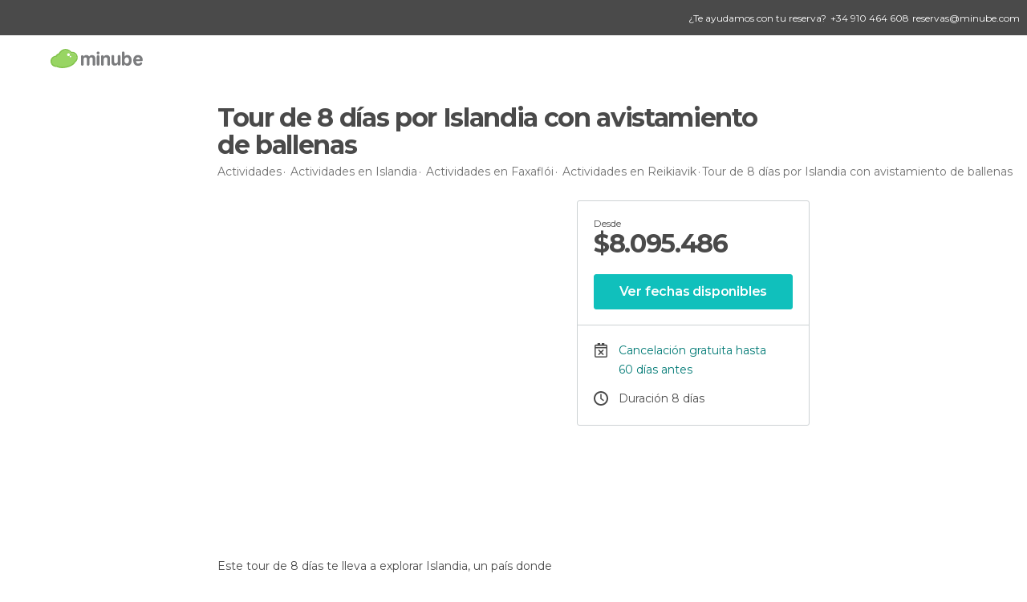

--- FILE ---
content_type: text/html; charset=UTF-8
request_url: https://www.minube.com.co/actividades/tour-de-8-dias-por-islandia-con-avistamiento-de-ballenas-reykjavik-iceland-t89628
body_size: 13745
content:

 
 <!DOCTYPE html><!--[if lt IE 7]> <html class="no-js lt-ie9 lt-ie8 lt-ie7" lang="es-CO"> <![endif]--><!--[if IE 7]> <html class="no-js lt-ie9 lt-ie8" lang="es-CO"> <![endif]--><!--[if IE 8]> <html class="no-js lt-ie9" lang="es-CO"> <![endif]--><!--[if gt IE 8]><!--><html class="no-js" lang="es-CO"> <!--<![endif]--><head>
 
 
 
 
 
 
 
 
 <meta charset="UTF-8"/><meta http-equiv="Content-Type" content="text/html; charset=UTF-8"/><meta http-equiv="X-UA-COMPATIBLE" content="IE=edge"/><meta name="viewport" content="width=device-width, minimum-scale=1.0, initial-scale=1.0"><title>Tour de 8 días por Islandia con avistamiento de ballenas en Reikiavik</title><meta name="description" content="Este tour de 8 días te lleva a explorar Islandia, un país donde la naturaleza habla en sus formas más puras y espectaculares. Desde el icónico Círculo de Oro hasta el sorprendente lago Myvatn, prepárate para una aventura que incluye la magnífica observación de ballenas en Akureyri. Vive una experiencia inolvida"/><link rel="canonical" href="https://www.minube.com.co/actividades/tour-de-8-dias-por-islandia-con-avistamiento-de-ballenas-reykjavik-iceland-t89628"/><meta name="robots" content="index,follow"/><link rel="apple-touch-icon" sizes="180x180" href="https://contentdelivery.mnstatic.com/1/favicon/apple-touch-icon.png"><link rel="icon" type="image/png" sizes="32x32" href="https://contentdelivery.mnstatic.com/1/favicon/favicon-32x32.png"><link rel="icon" type="image/png" sizes="16x16" href="https://contentdelivery.mnstatic.com/1/favicon/favicon-16x16.png"><link rel="shortcut icon" href="https://contentdelivery.mnstatic.com/1/favicon/favicon.ico"><link rel="manifest" href="/manifest.json"/><meta name="apple-mobile-web-app-title" content="minube" /><meta name="application-name" content="minube" /><meta name="msapplication-config" content="https://contentdelivery.mnstatic.com/1/favicon/browserconfig.xml" /><meta name="theme-color" content="#007A75"/><meta property="og:title" content="Tour de 8 días por Islandia con avistamiento de ballenas"/><meta property="og:description" content="Este tour de 8 días te lleva a explorar Islandia, un país donde la naturaleza habla en sus formas más puras y espectaculares. Desde el icónico Círculo de Oro hasta el sorprendente lago Myvatn, prepárate para una aventura que incluye la magnífica observación de ballenas en Akureyri. Vive una experiencia inolvidable que captura la esencia de la llamada Tierra de Hielo y Fuego, prometiendo encender tu pasión por la belleza natural."/><meta property="og:image" content="https://tips.mnstatic.com/wp-content/uploads/2022/10/6e14d5a0eeb8a2a17028095e1b7178d1.jpg?quality=60"/><meta property="og:site_name" content="Minube"/><meta property="og:type" content="website"/><meta name="twitter:card" content="summary"/><meta name="twitter:title" content="Tour de 8 días por Islandia con avistamiento de ballenas"/><meta name="twitter:description" content="Este tour de 8 días te lleva a explorar Islandia, un país donde la naturaleza habla en sus formas más puras y espectaculares. Desde el icónico Círculo de Oro hasta el sorprendente lago Myvatn, prepárate para una aventura que incluye la magnífica observación de ballenas en Akureyri. Vive una experiencia inolvidable que captura la esencia de la llamada Tierra de Hielo y Fuego, prometiendo encender tu pasión por la belleza natural."/><meta name="twitter:image:src" content="https://tips.mnstatic.com/wp-content/uploads/2022/10/6e14d5a0eeb8a2a17028095e1b7178d1.jpg?quality=60"/><meta name="twitter:site" content="@minube"/><meta name="twitter:domain" value="minube.com" /><meta property="al:ios:app_name" content="minube"><meta property="al:ios:app_store_id" content="440277010"><meta property="twitter:app:id:ipad" name="twitter:app:id:ipad" content="440277010"><meta property="twitter:app:id:iphone" name="twitter:app:id:iphone" content="440277010"><link rel="prefetch" href="https://www.minube.com/assets/css/min/production/src/layouts/users/login.css">
<link rel='preload' as='style' href='https://fonts.minube.com/avenir.css' onload='this.rel="stylesheet"'><link rel="stylesheet" type="text/css" href="https://fonts.minube.com/avenir.css" />
<link rel='preload' as='style' href='https://fonts.googleapis.com/css?family=Montserrat:400,600,700|Open+Sans:400,600,700&subset=latin-ext,latin-ext' onload='this.rel="stylesheet"'><link rel="stylesheet" type="text/css" href="https://fonts.googleapis.com/css?family=Montserrat:400,600,700|Open+Sans:400,600,700&amp;subset=latin-ext,latin-ext" />
<link rel='preload' as='style' href='https://assetscdn.mnstatic.com/css/zzjs-a9ff3631b0e61469b1e34e92f1430882.css'><link rel="stylesheet" type="text/css" href="https://assetscdn.mnstatic.com/css/zzjs-a9ff3631b0e61469b1e34e92f1430882.css" />



 
 
 </head><body>
 
 

 
 
 <header>
 
<div class="actionBar">
 
<div class="help"><div class="contentHelp"><div class="contentInfo"><div class="info"><p>¿Te ayudamos con tu reserva?</p></div><div class="phone" onclick="Minube.services.Help.track('tel')"><div class="icon"></div><p><span>
 +34 910 464 608
 </span></p></div><div class="email"><p><a href="javascript:Minube.services.Help.track('mailto');">
 reservas@minube.com
 </a></p></div></div></div></div>
 
<div class="main ">
 
<div class="back goBackURLDynamic"><div class="icon "></div></div>
 
<div class="logo">
 
 <a class="brand icon_base icon__color_logo
"
 title="Minube"
 href="https://www.minube.com.co/"
 ></a></div><div class="widgets">
 
 

<div class="profile_default"><div class="avatarContainer" onclick="Minube.libs.EventEmitter.publish(['EETooltipAgencies', 'EEHandleTooltipAgencies'])"><div class="avatar icon_base icon__user_avatar_default"></div><span class="arrow"></span></div></div></div></div></div>
 
 
 </header>
 
 <div class="fullWidth
 large "
 ><div>
 
 <div id="mnNavigate" class="mnNavigate noLocation only-mobile "><div class="mnNavigate__sectionsAction only-mobile"><div class="mnNavigate__section access"><span class="mnNavigate__sectionLink access" id="access_mobile_user" onclick="Minube.services.ProfileUI.openModalLogin(null, true)">Entrar</span></div><div class="section_profile"><div class="mnNavigate__section" onclick="Minube.services.UserSection.goTo('/', 'my_profile')"><span class="mnNavigate__sectionLink">Mi perfil</span></div><div class="mnNavigate__section edit" onclick="Minube.services.UserSection.goTo('/editar/', 'edit')"><span class="mnNavigate__sectionLink">Editar mi perfil</span></div><div class="mnNavigate__section" onclick="Minube.services.Registration.logout()"><span class="mnNavigate__sectionLink">Cerrar sesión</span></div><div class="mnNavigate__section"><span class="mnNavigate__sectionLink line"/></div></div><div class="mnNavigate__section share"><span class="mnNavigate__sectionLink share" onclick="Minube.services.HeaderUI.handlerShare()">Compartir</span></div><div class="mnNavigate__section"><span class="mnNavigate__sectionLink addExperience" onclick="Minube.services.HeaderUI.headerOpenPoiUpload() ">Añadir experiencia</span></div><div class="mnNavigate__section sep"><span class="mnNavigate__sectionLink line"/></div></div><div id="mnNavigate__sectionsBlock" class="mnNavigate__sectionsBlock"><nav role="navigation" class="mnNavigate__navigation"><ul id="mnNavigate__categoriesBlock" class="mnNavigate__categoriesBlock mnNavigate__tabContent active" data-section="categories">
 
 
 
<li class="mnNavigate__section all noCounter"><div class="mnNavigate__icon icon_base icon__all"></div><a class="mnNavigate__sectionLink" href="https://www.minube.com.co/destinos" title="Destinos turísticos cerca de mí"> Turismo </a>
 
 </li>
 
 
<li class="mnNavigate__section sleep noCounter"><div class="mnNavigate__icon icon_base icon__sleep"></div><a class="mnNavigate__sectionLink" href="https://www.minube.com.co/donde_dormir" title="Dónde dormir cerca de mí"> Hoteles </a>
 
 </li>
 
 
<li class="mnNavigate__section tosee noCounter"><div class="mnNavigate__icon icon_base icon__tosee"></div><a class="mnNavigate__sectionLink" href="https://www.minube.com.co/que_ver" title="Qué visitar cerca de mí"> Qué ver </a>
 
 </li>
 
 
<li class="mnNavigate__section eat noCounter"><div class="mnNavigate__icon icon_base icon__eat"></div><a class="mnNavigate__sectionLink" href="https://www.minube.com.co/restaurantes" title="Dónde comer cerca de mí"> Restaurantes </a>
 
 </li>
 
 
<li class="mnNavigate__section gallery noCounter"><div class="mnNavigate__icon icon_base icon__gallery"></div><a class="mnNavigate__sectionLink" href="https://www.minube.com.co/fotos" title="Fotos"> Fotos </a>
 
 </li>
 
 
<li class="mnNavigate__section guides noCounter"><div class="mnNavigate__icon icon_base icon__guides"></div><a class="mnNavigate__sectionLink" href="https://www.minube.com.co/guias" title="Guías"> Guías </a>
 
 </li>
 
 
 
 </ul></nav></div><div class="buttonPublish">
 
<div class="buttonMain outline normal withIcon default"
 style=""
 onclick="Minube.services.HeaderUI.headerOpenPoiUpload() "
 ><div class="display_table"><div class="display_table_cell"><span class="icon icon_base ic_post_darkgray"></span><span class="text" style="">Publicar</span></div></div></div></div></div>
 
 
 
 
 </div><div class="content">
 
<div class="mainHeaderContainer "><div class="container headerContainer" itemscope itemtype="http://schema.org/Place"><div id="mainHeader"><div class="mainHeaderPlacer">
 
<h1 itemprop="name" class="smaller">Tour de 8 días por Islandia con avistamiento de ballenas</h1></div><div class="mainHeaderPlacerBck"></div><div class="mainHeaderExtra display-table "><div class="breadcrumbPlacer display-table-cell">
 
<div class="breadcrumb-box" itemscope itemtype="http://schema.org/BreadcrumbList"><ul><li itemprop="itemListElement" itemscope itemtype="http://schema.org/ListItem" ><a title="Actividades" href="https://www.minube.com.co/actividades"><b itemprop="name">Actividades</b></a><meta itemprop="position" content="1" /><meta itemprop="item" content="https://www.minube.com.co/actividades" /></li>
  <li itemprop="itemListElement" itemscope itemtype="http://schema.org/ListItem" ><a title="Los mejores planes en Islandia" href="https://www.minube.com.co/actividades/islandia-p100"><b itemprop="name">Actividades en Islandia</b></a><meta itemprop="position" content="2" /><meta itemprop="item" content="https://www.minube.com.co/actividades/islandia-p100" /></li>
  <li itemprop="itemListElement" itemscope itemtype="http://schema.org/ListItem" ><a title="Los mejores planes en Faxaflói" href="https://www.minube.com.co/actividades/faxafloi-z6481"><b itemprop="name">Actividades en Faxaflói</b></a><meta itemprop="position" content="3" /><meta itemprop="item" content="https://www.minube.com.co/actividades/faxafloi-z6481" /></li>
  <li itemprop="itemListElement" itemscope itemtype="http://schema.org/ListItem" ><a title="Los mejores planes en Reikiavik" href="https://www.minube.com.co/actividades/reykjavik-iceland-c1820"><b itemprop="name">Actividades en Reikiavik</b></a><meta itemprop="position" content="4" /><meta itemprop="item" content="https://www.minube.com.co/actividades/reykjavik-iceland-c1820" /></li><li class="last" ><span>Tour de 8 días por Islandia con avistamiento de ballenas</span></li></ul></div></div></div></div></div></div><div id="subheader"><div class="container">
 

<div class="basicViewer subHeaderActivity"><div class="placer"><div class="image firstImage" data-src="https://tips.mnstatic.com/wp-content/uploads/2022/10/6e14d5a0eeb8a2a17028095e1b7178d1.jpg?quality=75&amp;format=png&amp;fit=crop&amp;width=620&amp;height=400&amp;aspect_ratio=620%3A400"></div><div class="caption"><div class="avatar" data-src=""></div><label></label></div></div><div class="bulletsContainer"></div></div>
  
<div class="infoModule infoModuleActivity">
 
 
 <div class="infoModuleActivity"><div class="modules-info modules-auto"><div class="modules-info-price ">
 
<div class="infoTransaction"><div class="left"><div class="price"><span class="since">desde</span><div class="totalPrice"><small>$</small>8.095.486<small></small></div></div></div><div class="border"></div></div>
 
<div class="buttonMain buttonTransaction flat normal primary"
 style=""
 ><div class="display_table"><div class="display_table_cell"><span class="text" style="">Ver fechas disponibles</span></div></div></div></div>
 
 <div class="info-item availability not-touch" ><div class="display-table"><div class="display-table-cell"><div class="data" title=""></div></div></div></div>
 
 <div class="info-item cancellation" ><div class="display-table"><div class="display-table-cell"><div class="data" title="">Cancelación gratuita hasta 60 días
 antes</div></div></div></div>
 
 <div class="info-item clock" ><div class="display-table"><div class="display-table-cell"><div class="data" title=" 8 días
">Duración 8 días
</div></div></div></div></div></div>
 
 
 
 
 
 
</div>
 
 </div></div><div class="subheader_container"> </div>
 
<div class="backgroundContainer "><div class="container">
 
<div class="seoModule blockSidebar "><div class="contentSeoModule">
 
 <div class="text fullText">
 Este tour de 8 días te lleva a explorar Islandia, un país donde la naturaleza habla en sus formas más puras y espectaculares. Desde el icónico Círculo de Oro hasta el sorprendente lago Myvatn, prepárate para una aventura que incluye la magnífica observación de ballenas en Akureyri. Vive una experiencia inolvidable que captura la esencia de la llamada Tierra de Hielo y Fuego, prometiendo encender tu pasión por la belleza natural.
 </div>
 
 </div></div></div></div>
 
 <div class="backgroundContainer sections"><div class="container"><div class="contentDelimiter">
 
 
 <div class="activitySection">
 
<h2 class="subtitle left">Lo más “chévere”</h2><label class="iconTxt red heart_large"></label>
 
<ul class="listCk"><li>Recorrido de 8 días por los lugares más emblemáticos de Islandia</li><li>Avistamiento de ballenas en Akureyri y visita al lago Myvatn</li><li>Guía acompañante en español e italiano</li></ul></div>
 
 </div></div></div>
 
<div class="backgroundContainer infinite"><div class="container">
 
<div class="seoModule blockSidebar left nopadding"><div class="contentSeoModule">
 
<h2 class="subtitle left nopadding">Qué esperar</h2>
 
 <div class="text ">
 Prepárate para emprender un emocionante viaje a Islandia, una experiencia mágica que se expande durante 8 inolvidables días. Este circuito, con inicio en la encantadora ciudad de Reikiavik, te llevará a explorar algunos de los rincones más espectaculares y sobrecogedores de esta isla de ensueño. Desde el imponente Círculo de Oro, que alberga algunos de los fenómenos naturales más emblemáticos del país, hasta la impresionante península de Snaefellsnes, a menudo descrita como Islandia en miniatura por su diversidad de paisajes.<br/><br/>Inicia tu aventura en Reikiavik, la vibrante capital de Islandia, donde tendrás la oportunidad de sumergirte en la cultura local y admirar su arquitectura única, antes de embarcarte en un circuito de 8 días por Islandia, que te llevará por caminos de increíble belleza natural. Disfruta de las playas de arena negra en Reynisfjara, donde las olas del Atlántico chocan contra dramáticos acantilados de basalto. Sé testigo del sobrecogedor espectáculo que ofrecen los icebergs flotantes en la laguna glaciar de Jökulsárlón, y maravíllate ante la fuerza de la naturaleza al contemplar las cascadas Gullfoss y Godafoss, auténticas maravillas naturales de Islandia.<br/><br/>Uno de los puntos culminantes de tu viaje será, sin duda, el tour en español por Islandia. Hacer este recorrido con un guía en español facilitará una comprensión más profunda de la cultura, la historia y las leyendas que envuelven cada rincón de esta isla mágica. Apreciar Islandia en español desde Reikiavik añade un valor incalculable a la experiencia, permitiendo que tanto los detalles más fascinantes del viaje como las explicaciones más técnicas sobre los fenómenos naturales sean accesibles y enriquecedores.<br/><br/>Otra experiencia que no podrás olvidar será el avistamiento de ballenas en Akureyri, un momento único donde podrás sentir la majestuosidad de estas gigantes del océano en su hábitat natural. Y para asegurar que tu viaje sea tan relajante como emocionante, terminarás con un momento de descanso en los baños naturales del lago Myvatn, donde el agua geotérmica te brindará un relajante respiro después de días llenos de aventura.<br/><br/>Este circuito de 8 días por Islandia desde Reikiavik es, sin duda, la manera perfecta de descubrir la mística y belleza natural de la isla, con la comodidad de hacerlo en español y la garantía de no dejar ningún tesoro sin descubrir. Prepárate para una experiencia que no solo cautivará tus sentidos, sino que te dejará recuerdos imborrables y un profundo aprecio por la inigualable belleza de Islandia.
 <div class="whiteOverlay "></div></div>
 
<div class="linkAction " onclick="Minube.services.Activity.expandSeoText(this);" >
 Leer más
</div>
 
 </div></div></div></div>
 
<div class="backgroundContainer meetingPoint"><div class="container"><div class="contentDelimiter"><div class="group">
 
<h2 class="subtitle left">Punto de salida</h2><div class="text">
 Aeropuerto de Reikiavik
 </div></div>
 
<div class="staticMap"><div class="outsideBlur"></div><div class="blurredCircle"><div class="marker"></div></div><img src="https://maps.googleapis.com/maps/api/staticmap?center=64.129599,-21.940214&zoom=16&size=600x300&key=AIzaSyB5wdjZjednM9S_oVIqT_igJVsTnGR5-1I" class="image"></div></div></div></div>
 
 <div class="activity_sections"></div>
 
 
<div class="reviewsModule hidden"><form id="buttonIconText_form" name="buttonIconText_form" method="post"
 action="/tking/go" target="_blank" class="activityForm"><input type="hidden" name="deeplink"
 id="buttonIconText_form_deeplink" value=""/><input type="hidden" name="deeplink_platform"
 id="buttonIconText_form_deeplink_platform" value=""/><input type="hidden" name="integration_type"
 id="buttonIconText_form_integration_type"
 value=""
 class="integration_type"/><input type="hidden" name="provider"
 id="buttonIconText_form_provider" value="Minube"/><input type="hidden" name="lang" id="booking_hotels_form_lang"
 value="es"/><input type="hidden" name="poi_id" id="buttonIconText_form_poi_id"
 value=""/><input type="hidden" name="activity_id" id="buttonIconText_form_poi_id"
 value="89628"/></form></div><div class="container">
 
 </div><form id="activitiesRelated_form" name="buttonIconText_form" method="post"
 action="/tking/go" target="_blank"><input type="hidden" name="deeplink"
 id="activitiesRelated_form_deeplink" value=""/><input type="hidden" name="integration_type"
 id="activitiesRelated_form_integration_type"
 value="activities_suggested"/><input type="hidden" name="deeplink_platform" id="activitiesRelated_form_deeplink_platform" value=""/><input type="hidden" name="provider"
 id="activitiesRelated_form_provider" value=""/><input type="hidden" name="activity_id" id="activitiesRelated_form_activity_id"
 value=""/><input type="hidden" name="tracking" id="activitiesRelated_form_tracking" value="e30="/></form> <div class="backgroundContainer white activity_ends">
 
 
 
 <div class="river arrows " data-type_form="carousel" data-carousel_id="related_activities" data-type="" data-total_elements="10">
 
<div class="headerRiver centered headerTitle"><div class="titleList "><span><div class="title ">
 Actividades similares a esta
 </div></span></div></div><div class="riverItems">
 
 
 
 
 
 
<div class="baseCard riverCard
 tourCard 
" aria-label="" data-id_tour="89570" onclick="Minube.services.Card.goToCard('https\x3A\x2F\x2Fwww.minube.com.co\x2Factividades\x2Fexcursion\x2Da\x2Dlandmannalaugar\x2Dselfoss\x2Dt89570','activity',{target: '_blank', activity_id : 89570, status : 3, provider_name : 'Minube'}); event.stopPropagation()"
 >
 
  
 <div class="imageCard" data-src='https://images.mnstatic.com/5a/e9/5ae97a76b116990918adc1e1fdee534a.jpg' data-dynamic-source='true' data-dynamic-quality='60' data-dynamic-auto-width-height='1' data-dynamic-fit='crop' data-dynamic-custom-attrs='1' itemprop='image' ></div>
 
 <div class="contentItem "><div class="subtitleItem">
 Excursiones
 </div>
 
 
 <a class="titleItem" href="https://www.minube.com.co/actividades/excursion-a-landmannalaugar-selfoss-t89570" onclick="Minube.services.Card.goToCard('https\x3A\x2F\x2Fwww.minube.com.co\x2Factividades\x2Fexcursion\x2Da\x2Dlandmannalaugar\x2Dselfoss\x2Dt89570','activity',{target: '_blank', activity_id : 89570, status : 3, provider_name : 'Minube'}); event.stopPropagation()"
 title="Excursión a Landmannalaugar" target="_blank"> Excursión a Landmannalaugar
</a>
 
<div class="staticRating">
 
 <div class="starsRatingMeter"><span style="width: 90%"></span></div>
 
<div class="ratingSideText"><div class="ratingTextShown">(60)</div></div></div><div class="priceItem "><label>desde</label><div class="amount" ><small itemprop="priceCurrency">$</small>692.661<small itemprop="priceCurrency"></small></div></div></div></div>

 
 
 
 
 
 
<div class="baseCard riverCard
 tourCard 
" aria-label="" data-id_tour="38655" onclick="Minube.services.Card.goToProvider('activitiesRelated_form',{target: '_blank', activity_id : 38655, status : 4, provider_name : 'GetYourGuide'})"
 >
 
  
 <div class="imageCard" data-src='https://imgs-activities.mnstatic.com/Activities/7d/3d/7d3d57bc2f422198609fd0f8c7d75330069d01eec65c7aa97372a661a58093ca.jpg' data-dynamic-source='true' data-dynamic-quality='60' data-dynamic-auto-width-height='1' data-dynamic-fit='crop' data-dynamic-custom-attrs='1' itemprop='image' ></div>
 
 <div class="contentItem "><div class="subtitleItem"><label class="iconProvider"></label>
 GetYourGuide
 </div>
 
 <label class="titleItem"> Desde Reikiavik: entrada a la Laguna Secreta con traslados
</label>
 
<div class="staticRating">
 
 <div class="starsRatingMeter"><span style="width: 92%"></span></div>
 
<div class="ratingSideText"><div class="ratingTextShown">(166)</div></div></div><div class="priceItem "><label>desde</label><div class="amount" ><small itemprop="priceCurrency">$</small>255.592,25<small itemprop="priceCurrency"></small></div></div></div></div>

 
 
 
 
 
 
<div class="baseCard riverCard
 tourCard 
" aria-label="" data-id_tour="39935" onclick="Minube.services.Card.goToProvider('activitiesRelated_form',{target: '_blank', activity_id : 39935, status : 4, provider_name : 'GetYourGuide'})"
 >
 
  
 <div class="imageCard" data-src='https://imgs-activities.mnstatic.com/Activities/ba/26/ba26b7603422163c33a5326415d31fb3f2dbd972dcbc24d8c1f13ec5fefa9470.jpg' data-dynamic-source='true' data-dynamic-quality='60' data-dynamic-auto-width-height='1' data-dynamic-fit='crop' data-dynamic-custom-attrs='1' itemprop='image' ></div>
 
 <div class="contentItem "><div class="subtitleItem"><label class="iconProvider"></label>
 GetYourGuide
 </div>
 
 <label class="titleItem"> Desde Reikiavik: Círculo Dorado y tour glaciar en motonieve
</label>
 
<div class="staticRating">
 
 <div class="starsRatingMeter"><span style="width: 91.4%"></span></div>
 
<div class="ratingSideText"><div class="ratingTextShown">(152)</div></div></div><div class="priceItem "><label>desde</label><div class="amount" ><small itemprop="priceCurrency">$</small>928.470<small itemprop="priceCurrency"></small></div></div></div></div>

 
 
 
 
 
 
<div class="baseCard riverCard
 tourCard 
" aria-label="" data-id_tour="89597" onclick="Minube.services.Card.goToCard('https\x3A\x2F\x2Fwww.minube.com.co\x2Factividades\x2Ftour\x2Dde\x2Dauroras\x2Dboreales\x2Den\x2Dislandia\x2Dreykjavik\x2Diceland\x2Dt89597','activity',{target: '_blank', activity_id : 89597, status : 3, provider_name : 'Minube'}); event.stopPropagation()"
 >
 
  
 <div class="imageCard" data-src='https://tips.mnstatic.com/wp-content/uploads/2022/10/6e14d5a0eeb8a2a17028095e1b7178d1.jpg' data-dynamic-source='true' data-dynamic-quality='60' data-dynamic-auto-width-height='1' data-dynamic-fit='crop' data-dynamic-custom-attrs='1' itemprop='image' ></div>
 
 <div class="contentItem "><div class="subtitleItem">
 Excursiones
 </div>
 
 
 <a class="titleItem" href="https://www.minube.com.co/actividades/tour-de-auroras-boreales-en-islandia-reykjavik-iceland-t89597" onclick="Minube.services.Card.goToCard('https\x3A\x2F\x2Fwww.minube.com.co\x2Factividades\x2Ftour\x2Dde\x2Dauroras\x2Dboreales\x2Den\x2Dislandia\x2Dreykjavik\x2Diceland\x2Dt89597','activity',{target: '_blank', activity_id : 89597, status : 3, provider_name : 'Minube'}); event.stopPropagation()"
 title="Tour de auroras boreales en Islandia" target="_blank"> Tour de auroras boreales en Islandia
</a>
 
<div class="staticRating">
 
 <div class="starsRatingMeter"><span style="width: 60%"></span></div>
 
<div class="ratingSideText"><div class="ratingTextShown">(30)</div></div></div><div class="priceItem "><label>desde</label><div class="amount" ><small itemprop="priceCurrency">$</small>299.362<small itemprop="priceCurrency"></small></div></div></div></div>

 
 
 
 
 
 
<div class="baseCard riverCard
 tourCard 
" aria-label="" data-id_tour="20340" onclick="Minube.services.Card.goToCard('https\x3A\x2F\x2Fwww.minube.com.co\x2Factividades\x2Fexcursion\x2Da\x2Dlandmannalaugar\x2Ddesde\x2Dreikiavik\x2Dreykjavik\x2Diceland\x2Dt20340','activity',{target: '_blank', activity_id : 20340, status : 3, provider_name : 'Channel1'}); event.stopPropagation()"
 >
 
  
 <div class="imageCard" data-src='https://images.mnstatic.com/d6/0d/d60dd7811067eae5f694b182ed496a58.jpg' data-dynamic-source='true' data-dynamic-quality='60' data-dynamic-auto-width-height='1' data-dynamic-fit='crop' data-dynamic-custom-attrs='1' itemprop='image' ></div>
 
 <div class="contentItem "><div class="subtitleItem">
 
 </div>
 
 
 <a class="titleItem" href="https://www.minube.com.co/actividades/excursion-a-landmannalaugar-desde-reikiavik-reykjavik-iceland-t20340" onclick="Minube.services.Card.goToCard('https\x3A\x2F\x2Fwww.minube.com.co\x2Factividades\x2Fexcursion\x2Da\x2Dlandmannalaugar\x2Ddesde\x2Dreikiavik\x2Dreykjavik\x2Diceland\x2Dt20340','activity',{target: '_blank', activity_id : 20340, status : 3, provider_name : 'Channel1'}); event.stopPropagation()"
 title="Excursión a Landmannalaugar desde Reikiavik" target="_blank"> Excursión a Landmannalaugar desde Reikiavik
</a>
 
<div class="staticRating">
 
 <div class="starsRatingMeter"><span style="width: 90.6%"></span></div>
 
<div class="ratingSideText"><div class="ratingTextShown">(125)</div></div></div><div class="priceItem "><label>desde</label><div class="amount" ><small itemprop="priceCurrency">$</small>779.244,65<small itemprop="priceCurrency"></small></div></div></div></div>

 
 <div class="extraCard riverCard baseCard"><div class="content">
 
<div class="buttonMain btnSeeAll outline normal fab withIcon secondary"
 style=""
 onclick="Minube.services.CarouselRiver.goDetail('');return false; "
 ><div class="display_table"><div class="display_table_cell"><span class="icon icon_base ic_arrow_right_secondary"></span></div></div></div><div class="text"><span>Ver todos</span></div></div></div></div>
 
 
<div class="buttonMain btnSeeAll outline normal secondary"
 style=""
 onclick="Minube.services.CarouselRiver.goDetail('https://www.minube.com.co/actividades/reykjavik-iceland-c1820');return false; "
 ><div class="display_table"><div class="display_table_cell"><span class="text" style="">Ver todos</span></div></div></div></div></div>
 
<div class="toolbar_fixed normal white">
 
<div class="data_text"><div class="subtext">Desde</div><div class="text totalPrice"><small>$</small>8.095.486<small></small></div></div>
 
<div class="buttonMain buttonTransactionFixed flat normal primary"
 style=""
 ><div class="display_table"><div class="display_table_cell"><span class="text" style="">Ver fechas</span></div></div></div></div>
 
 <div class="mobileBottomSpacer"></div>
 
 

 
 

 </div></div><footer>
 
 <div id="notificationAlertMobile" class="notificationAlertMobile hide only-mobile"><div class="notificationItem" onclick="Minube.services.ProfileUI.openModalLogin(null, true)"><span class="advisorText"></span></div></div><div class="profileBlock"><div class="overlayLateralPanelProfile"><div class="overlayLayer"></div><div class="overlayContent"><div class="textOverlayProfile"><div class="titleOverlayProfile overlayTitle"></div><div class="subtitleOverlayProfile overlaySubtitle"></div><div class="contestImages"></div></div><div class="featureList overlayFeatureList"></div></div></div><div class="lateralPanelProfile lateralPanel_animation"><div class="overlayInsideLateralPanel default"></div><div class="closeLateralPanel" onclick="Minube.services.ProfileUI.closeLateralPanel()"><svg viewBox="0 0 12 20"><use xlink:href="#ic_next_profile"/></svg></div><div class="closeLateralPanelMobile" onclick="Minube.services.ProfileUI.closeLateralPanel()"><svg viewBox="0 0 14 14"><use xlink:href="#ic_close_panel_mobile"></use></svg></div><div class="requestedContent"></div></div><div class="confirmationContainer default display_table"><div class="confirmationOverlay"></div><div class="confirmationContent display_table_cell"><div class="contentWhiteForMobile"><div class="confirmationText"></div><div class="confirmationButtons"><div class="buttonNOK"><div class="display_table"><div class="display_table_cell text"></div></div></div><div class="buttonOK"><div class="display_table"><div class="display_table_cell text"></div></div></div></div></div></div></div></div></footer>
 


 
 <script></script><script>var __minubeRegister = { 'regAsap':[], 'regOnReady':[] ,'regOnLoad': [],'regOnPostLoad': [] };
                                __minubeRegister.regOnReady.push({'name':'Activity','mode':'service','callback':function(){
                                    return new ActivityClass({"activityId":"89628","formName":"activityForm","domain":"https:\/\/www.minube.com.co\/","apiUrl":"https:\/\/api.minube.com","isOTAActivity":true,"bookDomain":"actividades\/book"});
                                }});
                                __minubeRegister.regAsap.push({'name':'SessionPageViews','mode':'service','callback':function(){
                                    return new SessionPageViewsClass({"session":null});
                                }});
    __minubeRegister.regAsap.push({'name':'Registration','mode':'service','callback':function(){
        return new RegistrationClass({"cookieDomain":".minube.com.co"});
    }});
    __minubeRegister.regOnLoad.push({'name':'RegistrationUI','mode':'service','callback': function(){
        return new RegistrationUIClass({"google":{"cookie_policy":"https:\/\/minube.com.co"},"facebook":{"app_id":39062820279,"locale_iso":"es_CO"},"locationId":1820,"locationLevel":"city_id","cookieDomain":".minube.com.co","countryIso":"co"});
    }});

                                __minubeRegister.regOnLoad.push({'name':'Help','mode':'service','callback':function(){
                                    return new HelpClass({"whatsappUrl":"tel:+34910464608","whatsappHref":"+34 910 464 608","emailUrl":"mailto:reservas@minube.com","emailHref":"reservas@minube.com"});
                                }});
                                __minubeRegister.regOnLoad.push({'name':'Agencies','mode':'service','callback':function(){
                                    return new AgenciesClass({"cookieDomain":".minube.com.co","mainDomain":"https:\/\/www.minube.com.co\/","tooltipTemplate":"<div class=\"tooltip\">\n  <span class=\"name\"><\/span>\n  <ul>\n        <li class=\"link init\" onclick=\"Minube.libs.EventEmitter.publish([&#039;EETooltipAgencies&#039;, &#039;EEOpenUrlAgencies&#039;], &#039;&#039;);\">Inicio<\/li>\n        <li class=\"link bookings\" onclick=\"Minube.libs.EventEmitter.publish([&#039;EETooltipAgencies&#039;, &#039;EEOpenUrlAgencies&#039;], &#039;https:\/\/cockpit.minube.com\/agency\/bookings&#039;);\">Reservas<\/li>\n        <li class=\"link bookings\" onclick=\"Minube.libs.EventEmitter.publish([&#039;EETooltipAgencies&#039;, &#039;EEOpenUrlAgencies&#039;], &#039;https:\/\/cockpit.minube.com\/agency\/invoices&#039;);\">Facturas<\/li>\n        <li class=\"link profile\" onclick=\"Minube.libs.EventEmitter.publish([&#039;EETooltipAgencies&#039;, &#039;EEOpenUrlAgencies&#039;], &#039;https:\/\/cockpit.minube.com\/agency\/users&#039;);\">Usuarios<\/li>\n        <li class=\"link logout\" onclick=\"Minube.libs.EventEmitter.publish([&#039;EETooltipAgencies&#039;, &#039;EELogoutAgencies&#039;]);\">Salir<\/li>\n    <\/ul>\n<\/div>","sidebarTemplate":"<div class=\"mnNavigate only-mobile agencies\">\n  <span class=\"name\"><\/span>\n  <ul>\n          <li class=\"mnNavigate__section init\" onclick=\"Minube.libs.EventEmitter.publish([&#039;EETooltipAgencies&#039;, &#039;EEOpenUrlAgencies&#039;], &#039;&#039;);\" title=\"Inicio\"> Inicio <\/li>\n          <li class=\"mnNavigate__section bookings\" onclick=\"Minube.libs.EventEmitter.publish([&#039;EETooltipAgencies&#039;, &#039;EEOpenUrlAgencies&#039;], &#039;https:\/\/cockpit.minube.com\/agency\/bookings&#039;);\" title=\"Reservas\"> Reservas <\/li>\n          <li class=\"mnNavigate__section bookings\" onclick=\"Minube.libs.EventEmitter.publish([&#039;EETooltipAgencies&#039;, &#039;EEOpenUrlAgencies&#039;], &#039;https:\/\/cockpit.minube.com\/agency\/invoices&#039;);\" title=\"Facturas\"> Facturas <\/li>\n          <li class=\"mnNavigate__section profile\" onclick=\"Minube.libs.EventEmitter.publish([&#039;EETooltipAgencies&#039;, &#039;EEOpenUrlAgencies&#039;], &#039;https:\/\/cockpit.minube.com\/agency\/users&#039;);\" title=\"Usuarios\"> Usuarios <\/li>\n          <li class=\"mnNavigate__section logout\" onclick=\"Minube.libs.EventEmitter.publish([&#039;EETooltipAgencies&#039;, &#039;EELogoutAgencies&#039;]);\" title=\"Salir\"> Salir <\/li>\n      <\/ul>\n<\/div>\n","logoText":"Agencias"});
                                }});
                                __minubeRegister.regOnLoad.push({'name':'HeaderUI','mode':'service','callback':function(){
                                    return new HeaderUIClass(null, null, {"destinationSearcherLimit":6,"mainDomain":"https:\/\/www.minube.com\/","redirectLang":"es","cookieDomain":".minube.com.co","dataForAdmin":{"location":{"SectionKey":"activities","CategoryGroup":"all","Section":null,"Level":"c","LevelTxt":"City","ZoneIdList":null,"CityIdList":null,"Deeplink":"https:\/\/www.minube.com.co\/viajes\/islandia\/faxafloi\/reykjavik_iceland","City":{"id":1820,"name":"Reykjavik Iceland","name_linking":"Reykjavik Iceland","translated":"1","new_name":"Reikiavik","name_es":"Reykjavik Iceland","name_en":"Reykjavik ","name_fr":"Reykjavik","name_de":"Reykjavik","name_pt":"Reykjavik Iceland","name_it":"Reykjavik","translated_es":"1","translated_en":"0","translated_fr":"0","translated_de":"1","translated_pt":"1","translated_it":"1","new_name_es":"Reikiavik","new_name_en":"","new_name_fr":"","new_name_de":"Reykjavik","new_name_pt":"Reykjavik","new_name_it":"Reykjavik","same_name_in_country":"0","url_name":null},"Zone":{"id":6481,"name":"Faxafl\u00f3i","name_linking":"Faxafl\u00f3i","translated":"0","new_name":"","name_es":"Faxafl\u00f3i","name_en":"Faxafl\u00f3i","name_fr":"Faxafl\u00f3i","name_de":"Faxafl\u00f3i","name_pt":"Faxafl\u00f3i","name_it":"Faxafl\u00f3i","translated_es":"0","translated_en":"0","translated_fr":"0","translated_de":"0","translated_pt":"0","translated_it":"0","new_name_es":"","new_name_en":"","new_name_fr":"","new_name_de":"","new_name_pt":"","new_name_it":""},"Country":{"id":100,"name":"Islandia","name_linking":"Islandia","translated":"0","new_name":"","name_es":"Islandia","name_en":"Iceland","name_fr":"Islande","name_de":"Island","name_pt":"Isl\u00e2ndia","name_it":"Islanda","translated_es":"0","translated_en":"0","translated_fr":"0","translated_de":"0","translated_pt":"0","translated_it":"0","new_name_es":"","new_name_en":"","new_name_fr":"","new_name_de":"","new_name_pt":"","new_name_it":"","iso2":"IS","continent_id":"2"},"SkyZone":null,"SkyCountry":null,"Geocode":{"id":null,"latitude":"64.135338","longitude":"-21.895210","distance":null},"Skyscanner":null,"Picture":{"id":"7660768","hashcode":"5ae97a76b116990918adc1e1fdee534a","post_time":"2013-12-17 23:54:44","o_width":"1600","o_height":"1200","base_color":"ad9a52","tag_name":null},"Booking":{"city_id":"-2651804","city_name_en":null,"country_code":"is","url":"https:\/\/sp.booking.com\/searchresults.html?aid=1796976&utm_source=minube&utm_medium=SPPC&utm_campaign=es&utm_content=cm2&utm_term=ufi-M2651804&city=-2651804","urlWhite":"https:\/\/hoteles.minube.com\/searchresults.html?city=-2651804&label=minube-email&utm_campaign=es&lang=es","urlTking":"https:\/\/www.minube.com.co\/tking\/go?no_wait=true&provider=Booking&integration_type=mobile_header&deeplink=https%3A%2F%2Fsp.booking.com%2Fsearchresults.html%3Faid%3D1796976%26utm_source%3Dminube%26utm_medium%3DSPPC%26utm_campaign%3Des%26utm_content%3Dcm2%26utm_term%3Dufi-M2651804%26city%3D-2651804","Trivago":null}}},"poiData":null,"isHome":null,"dictionary":{"destinationSearcherNoResults":"No encontramos nada. \u00bfVuelves a buscar?","destinationSearcherNoResultsLite":"Prueba con otra b\u00fasqueda","destinationSearcherZone":"Zona","fake_input_placeholder":"\u00bfA d\u00f3nde quieres ir?","real_input_placeholder":"Busca un pa\u00eds, ciudad o un lugar del mundo donde quieras ir"},"adsEnabled":true,"socialShareData":{"twitter":{"pageUrl":"https:\/\/www.minube.com.co\/\/actividades\/tour-de-8-dias-por-islandia-con-avistamiento-de-ballenas-reykjavik-iceland-t89628","text":"","via":"minube"},"facebook":{"pageUrl":"https:\/\/www.minube.com.co\/\/actividades\/tour-de-8-dias-por-islandia-con-avistamiento-de-ballenas-reykjavik-iceland-t89628"},"google":{"pageUrl":"https:\/\/www.minube.com.co\/\/actividades\/tour-de-8-dias-por-islandia-con-avistamiento-de-ballenas-reykjavik-iceland-t89628"}}});
                                }});
                                __minubeRegister.regOnLoad.push({'name':'MobileBar','mode':'service','callback':function(){
                                    return new MobileBarClass();
                                }});
                                __minubeRegister.regOnLoad.push({'name':'Sidebar','mode':'service','callback':function(){
                                    return new SidebarClass({"currentSection":null,"integration":"sidebar","location":"[]","socialOptions":{"url":"https:\/\/www.minube.com.co\/\/actividades\/tour-de-8-dias-por-islandia-con-avistamiento-de-ballenas-reykjavik-iceland-t89628","facebookId":39062820279,"localeIso":"es_CO"},"editTravellerProfileUri":"https:\/\/viajeros.minube.com.co\/editar\/"});
                                }});
                                __minubeRegister.regOnReady.push({'name':'BasicGallery','mode':'service','callback':function(){
                                    return new BasicGalleryClass(null);
                                }});
                                __minubeRegister.regOnReady.push({'name':'ActivityModuleInfo','mode':'service','callback':function(){
                                    return new ActivityModuleInfoClass({"from":"activities_web","formName":"activityForm","domain":"https:\/\/www.minube.com.co\/","bookDomain":"actividades\/book","ota":"1","providerId":"501","buttonTextOk":"Ver fechas disponibles","buttonTextMobileOk":"Ver fechas","countryIso":"co","langIso":"es","textInfoGrid":"            \u00a1Reserva antes de que se agote!\n","textInfoPromo":"Descuento __DISCOUNT__ incluido","textInfoPromoBar":"Bienvenido a minube agencias","apiDomain":"https:\/\/api.minube.com","actionBar":"<div class=\"promoBarContainer\">\n  <div class=\"text\"><span><\/span><\/div>\n  <div class=\"close\"><\/div>\n<\/div>"});
                                }});
                                __minubeRegister.regOnLoad.push({'name':'BookingPath','mode':'service','callback':function(){
                                    return new BookingPathClass({"from":"activities_web","formName":"activityForm","domain":"https:\/\/www.minube.com.co\/","bookDomain":"actividades\/book","ota":"1","providerId":"501","buttonTextOk":"Ver fechas disponibles","buttonTextMobileOk":"Ver fechas","countryIso":"co","langIso":"es","textInfoGrid":"            \u00a1Reserva antes de que se agote!\n","textInfoPromo":"Descuento __DISCOUNT__ incluido","textInfoPromoBar":"Bienvenido a minube agencias","apiDomain":"https:\/\/api.minube.com","actionBar":"<div class=\"promoBarContainer\">\n  <div class=\"text\"><span><\/span><\/div>\n  <div class=\"close\"><\/div>\n<\/div>"});
                                }});
                                __minubeRegister.regOnReady.push({'name':'Panel','mode':'service','callback':function(){
                                    return new PanelClass();
                                }});
                                __minubeRegister.regOnReady.push({'name':'BasicReviews','mode':'service','callback':function(){
                                    return new BasicReviewsClass({"from":"activities_opinion","formName":"activityForm"});
                                }});
                                __minubeRegister.regOnLoad.push({'name':'CarouselRiver','mode':'service','callback':function(){
                                    return new CarouselRiverClass({"dictionary":[],"ajaxGetMoreAction":null,"trackingAction":null,"fullWidthBreakpoint":"1024"});
                                }});
                                __minubeRegister.regOnLoad.push({'name':'Card','mode':'service','callback':function(){
                                    return new CardClass();
                                }});
                                __minubeRegister.regOnReady.push({'name':'ToolbarFixed','mode':'service','callback':function(){
                                    return new ToolbarFixedClass({"from":"activities_fixed_bar","formName":"activityForm"});
                                }});
                                __minubeRegister.regOnReady.push({'name':'Tracking','mode':'service','callback':function(){
                                    return new TrackingClass({"versionName":"co:prod","cookieDomain":".minube.com.co","langDomain":"es","currency":"COP","isDevelopmentMode":false,"amplitudeKey":"68fcc232a01a8a3490a4b59c9b819137","datesCookieName":"lodges_search_date","google_analytics_id":"G-Y2Z8DTWG7Y","apiUrl":"https:\/\/api.minube.com","activity_id":"89628","meeting_poi_id":null,"meeting_city_id":"1820","meeting_zone_id":"6481","meeting_country_id":"100","cityName":"Reykjavik Iceland","zoneName":"Faxafl\u00f3i","countryName":"Islandia","price":8095486,"offer":null,"section":"activities","categoryGroup":"todo","provider":"Minube","activity_rate":"0.00","activity_category":"1","activity_duration":"11520","init_by":"","error":"false","disabled":"false"});
                                }});
                                __minubeRegister.regOnReady.push({'name':'Amadeus','mode':'service','callback':function(){
                                    return new AmadeusClass({"versionName":"co:prod","cookieDomain":".minube.com.co","langDomain":"es","currency":"COP","isDevelopmentMode":false,"amplitudeKey":"68fcc232a01a8a3490a4b59c9b819137","datesCookieName":"lodges_search_date","google_analytics_id":"G-Y2Z8DTWG7Y","apiUrl":"https:\/\/api.minube.com","activity_id":"89628","meeting_poi_id":null,"meeting_city_id":"1820","meeting_zone_id":"6481","meeting_country_id":"100","cityName":"Reykjavik Iceland","zoneName":"Faxafl\u00f3i","countryName":"Islandia","price":8095486,"offer":null,"section":"activities","categoryGroup":"todo","provider":"Minube","activity_rate":"0.00","activity_category":"1","activity_duration":"11520","init_by":"","error":"false","disabled":"false"});
                                }});
                            __minubeRegister.regOnReady.push({'name':'','mode':'','callback':function(){
                                Minube.services.Tracking.pageView([], false);
                            }});
    __minubeRegister.regAsap.push({'name':'Registration','mode':'service','callback':function(){
        return new RegistrationClass({"cookieDomain":".minube.com.co"});
    }});
    __minubeRegister.regOnLoad.push({'name':'RegistrationUI','mode':'service','callback': function(){
        return new RegistrationUIClass({"google":{"cookie_policy":"https:\/\/minube.com.co"},"facebook":{"app_id":39062820279,"locale_iso":"es_CO"},"locationId":1820,"locationLevel":"city_id","cookieDomain":".minube.com.co","countryIso":"co"});
    }});

        __minubeRegister.regOnReady.push({'name':'GDPRModal','mode':'service','callback':function(){
            return new GDPRModalClass(
                {"resources":{"css":"https:\/\/contentdelivery.mnstatic.com\/7bff472153335a2877d818d4702febdd\/css\/min\/production\/src\/partials\/gdpr\/modal.css"},"mandatoryText":"Acepta los t\u00e9rminos para continuar"}
            );
        }});
        __minubeRegister.regOnLoad.push({'name':'ProfileUI','mode':'service','callback':function(){
            return new ProfileUIClass(
                'tours-and-activities',
                'activity',
                {"cookieDomain":".minube.com.co","section":"city","dictionary":{"titleConfirmationDeleteList":"\u00bfEst\u00e1s seguro de que quieres\nborrar esta lista?","titleConfirmationDeleteItemInTripLast":"Si borras este \u00faltimo rinc\u00f3n se eliminar\u00e1 la lista. \u00bfEst\u00e1s seguro?","titleConfirmationDeleteItemInTrip":"\u00bfEst\u00e1s seguro de que quieres eliminar este rinc\u00f3n de tu lista?","deleteListOK":"Cancelar","deleteListNOK":"Eliminar","titleConfirmationNotLogin":"\u00bfEst\u00e1s seguro?","savedInList":"Guardado en _LOCATION_","confirmationNotLoginNOK":"Salir sin entrar","confirmationNotLoginOK":"Iniciar sesi\u00f3n","wellcomeToMinube":"\u00a1Bienvenido a minube!","wellcomeBack":"\u00a1Hola de nuevo viajero!","contestActive":"\u00a1Convi\u00e9rtete en Descubridor!","contestUrl":"https:\/\/www.minube.com\/concurso\/","automatedListSearcherNoResults":"No encontramos nada. \u00bfVuelves a buscar?","automatedListSearcherNoResultsLite":"Prueba con otra b\u00fasqueda","overlayTexts":{"default":{"title":"\u00a1Hola de nuevo viajero!","subtitle":"Guarda tus rincones favoritos en <br\/>listas y planifica tu pr\u00f3ximo viaje.","featureList":"<ul><li>Podr\u00e1s llevar la lista en tu celular<\/li><li>Ser\u00e1s parte de una comunidad de \u00a12 millones! de viajeros<\/li><li>Descargar gu\u00edas en PDF de cualquier ciudad<\/li><li>Subir tus rincones favoritos con tus fotos<\/li><li><\/ul>"},"contest":{"title":"\u00a1Participa ya!","subtitle":"Comparte tus rincones secretos del mundo y convi\u00e9rtete en Descubridor de La Rioja","featureList":"<a href=\"_URL_\" target=\"_blank\" onclick=\"event.stopPropagation();\" class=\"contestUrl\">Ir a la web del concurso<\/a>"},"login":{"title":"\u00a1Empieza el viaje con minube!","subtitle":"Entra, descubre los mejores <br\/>rincones del mundo y gu\u00e1rdatelos.","featureList":"<ul><li>Formar\u00e1s parte de una comunidad viajera de \u00a12 millones!<\/li><li>Podr\u00e1s guardar rincones y crear listas geniales<\/li><li>Descargar gu\u00edas en PDF de cualquier ciudad<\/li><li>Subir tus rincones favoritos con tus fotos<\/li><li>Y descubrir\u00e1s que el mundo es un lugar incre\u00edble<\/li><\/ul>"},"save":{"title":"\u00a1Mira, una lista nueva!","subtitle":"Entra y podr\u00e1s guardarte los rincones que m\u00e1s te gusten.","featureList":"<ul><li>Planificar tu viaje ser\u00e1 s\u00faper sencillo<\/li><li>Podr\u00e1s llevar la lista en tu smartphone<\/li><li>Podr\u00e1s descargarla offline \u00a1Sin gastar datos!<\/li><li>Ver\u00e1s cada rinc\u00f3n en el mapa, al detalle<\/li><li>Y descubrir\u00e1s m\u00e1s de 230.000 listas buen\u00edsimas<\/li><\/ul>"},"save_success":{"title":"\u00a1Ahora s\u00ed!, ya tienes tu lista.","subtitle":"Ya puedes hacer las listas que <br\/>quieras y guardar rincones \u00fanicos.","featureList":"<ul><li>Planificar tu viaje ser\u00e1 s\u00faper sencillo<\/li><li>Podr\u00e1s llevar la lista en tu smartphone<\/li><li>Podr\u00e1s descargarla offline \u00a1Sin gastar datos!<\/li><li>Ver\u00e1s cada rinc\u00f3n en el mapa, al detalle<\/li><li>Y descubrir\u00e1s m\u00e1s de 230.000 listas buen\u00edsimas<\/li><\/ul>"},"generate_pdf":{"title":"Esta gu\u00eda se ve incre\u00edble.","subtitle":"Entra y te la mandamos a tu mail <br\/>para que la lleves donde quieras.","featureList":"papel<\/li><li>Ver\u00e1s cada rinc\u00f3n en el mapa, al detalle<\/li><li>Llevar\u00e1s recomendaciones y fotos de otros viajeros<\/li><li>Desc\u00e1rgarla en PDF y ll\u00e9vala donde quieras<\/li><li>Y podr\u00e1s hacer gu\u00edas de todos los destinos<\/li><\/ul>"},"follow_user":{"title":"Entra y s\u00edguele los pasos.","subtitle":"Descubrir\u00e1s nuevos rincones y <br\/>recomendaciones \u00fanicas.","featureList":"<ul><li>Estar\u00e1s al d\u00eda con todos los rincones que comparte<\/li><li>Encontrar\u00e1s inspiraci\u00f3n con sus recomendaciones<\/li><li>Adem\u00e1s, descubrir\u00e1s rincones incre\u00edbles<\/li><li>Podr\u00e1s subir los tuyos para ayudar a otros viajeros <\/li><li>Y formar\u00e1s parte de una comunidad de \u00a12 millones!<\/li><\/ul>"},"like":{"title":"\u00bfTe gusta la experiencia?","subtitle":"Entra para agradecerle al viajero <br\/> sus palabras \u00a1S\u00faper detalle!","featureList":"<ul><li>Formar\u00e1s parte de una comunidad viajera de \u00a12 millones!<\/li><li>Podr\u00e1s guardar rincones y crear listas buen\u00edsimas<\/li><li>Descargar gu\u00edas en PDF de cualquier ciudad<\/li><li>Subir tus rincones favoritos con tus fotos<\/li><li>Y descubrir\u00e1s que el mundo es un lugar incre\u00edble<\/li><\/ul>"},"add_picture_comment":{"title":"Entra para comentar la foto.","subtitle":"La verdad es que se merece un <br\/> piropo (con silbido y todo)","featureList":"<ul><li>El viajero te lo agradecer\u00e1 much\u00edsimo<\/li><li>Adem\u00e1s, podr\u00e1s guardar rincones y crear listas<\/li><li>Descargar gu\u00edas en PDF de cualquier ciudad<\/li><li>Subir tus rincones favoritos con tus fotos<\/li><li>Y descubrir\u00e1s que el mundo es un lugar incre\u00edble<\/li><\/ul>"},"create_poi":{"title":"Esto s\u00ed que es un super rinc\u00f3n.","subtitle":"Entra y ayuda a miles de viajeros <br\/>gracias a tu recomendaci\u00f3n.","featureList":"<ul><li>Recordar\u00e1s tu rinc\u00f3n para siempre<\/li><li>Podr\u00e1s subir los rincones que quieras<\/li><li>La gente que comparte es m\u00e1s feliz<\/li><li>Ayudar\u00e1s y har\u00e1s feliz a muchos viajeros<\/li><li>Formar\u00e1s parte de una comunidad viajera de \u00a12 millones!<li><\/ul>"},"add_exp":{"title":"Esto s\u00ed que es un super rinc\u00f3n.","subtitle":"Entra y ayuda a miles de viajeros <br\/>gracias a tu recomendaci\u00f3n.","featureList":"<ul><li>Recordar\u00e1s tu rinc\u00f3n para siempre<\/li><li>Podr\u00e1s subir los rincones que quieras<\/li><li>La gente que comparte es m\u00e1s feliz<\/li><li>Ayudar\u00e1s y har\u00e1s feliz a muchos viajeros<\/li><li>Formar\u00e1s parte de una comunidad viajera de \u00a12 millones!<li><\/ul>"},"save_list":{"title":"Entra y guard\u00e1rtela.","subtitle":"Ser\u00e1 todita para ti y podr\u00e1s <br\/>  crear las listas que quieras","featureList":"<ul><li>Podr\u00e1s llevarla en tu smartphone<\/li><li>Ver\u00e1s cada rinc\u00f3n en el mapa, al detalle<\/li><li>Llevar\u00e1s recomendaciones y fotos de otros viajeros<\/li><li>Podr\u00e1s descargarla offline \u00a1Sin gastar datos!<\/li><li>Y descubrir\u00e1s que est\u00e1 lleno de rincones incre\u00edbles<\/li><\/ul>"},"save_list_success":{"title":"\u00a1Buen\u00edsimo, ya tienes la lista!","subtitle":"Y recuerda: tambi\u00e9n puedes<br\/>\nhacer tus propias listas.","featureList":"<ul><li>Podr\u00e1s llevar la lista en tu celular<\/li><li>Formar\u00e1s parte de una comunidad viajera de \u00a12 millones!<\/li><li>Descargar gu\u00edas en PDF de cualquier ciudad<\/li><li>Subir tus rincones favoritos con tus fotos<\/li><li>Y descubrir\u00e1s que el mundo es un lugar incre\u00edble<\/li><\/ul>"},"save_rating_poi":{"title":"\u00bfQuieres valorar este rinc\u00f3n?","subtitle":"Entra para poder darle\n<br\/>las estrellitas que se merece","featureList":"<ul><li>Podr\u00e1s valorar todos los rincones que conozcas<\/li><li>Formar\u00e1s parte de una comunidad de \u00a12 millones!<\/li><li>Podr\u00e1s guardar rincones y crear listas geniales<\/li><li>Subir tus rincones favoritos con tus fotos<\/li><li>Y descubrir\u00e1s que el mundo es un lugar incre\u00edble<\/li><\/ul>"}}}}
            );
        }});
    
        __minubeRegister.regOnLoad.push({'name':'Login','mode':'service','callback':function(){
            return new LoginClass(
                {"resources":{"cssLoginUrl":"https:\/\/contentdelivery.mnstatic.com\/4d4de1ec4309e44e23ad80a2cb5610c5\/css\/min\/production\/src\/layouts\/users\/login.css","jsValidatorUrl":{"jqueryValidator":["https:\/\/contentdelivery.mnstatic.com\/d1ab3f0e733722529185d4d6ddf5260c\/js\/classes\/..\/responsive\/jquery-validator-2.3.26.min.js","https:\/\/contentdelivery.mnstatic.com\/c883c33b6e8db9453a89a9e4fa8bd5b6\/js\/classes\/..\/responsive\/jquery-validator-security-2.3.26.min.js"],"jsValidator":"https:\/\/contentdelivery.mnstatic.com\/12c1a1dd82d6427aff198c673dbc809b\/js\/classes\/shared\/validator.js"},"dictionary":{"badPassword":"Muy d\u00e9bil","weekPassword":"D\u00e9bil","goodPassword":"Buena","strongPassword":"Fuerte","badUrl":"La url no es correcta. Aseg\u00farate de poner el http:\/\/","badStrength":"La contrase\u00f1a no es lo bastante segura","badAlphaNumeric":"Este campo solo permite caracteres alfanum\u00e9ricos","lengthTooLongStart":"Este campo puede tener como m\u00e1ximo","lengthTooShortStart":"Este campo debe tener como m\u00ednimo","lengthBadEnd":"caracteres","badEmail":"El email no es v\u00e1lido","badCustomVal":"Este campo es incorrecto","requiredFields":"Faltan campos obligatorios por rellenar","requiredField":"Campo obligatorio","errorTitle":"Completa correctamente todos los campos","notConfirmedNew":"Las contrase\u00f1as no coinciden"},"url":"https:\/\/viajerosnova.minube.com.co\/"}}
            );
        }});
        __minubeRegister.regOnLoad.push({'name':'Modal','mode':'service','callback':function(){
            return new ModalClass();
        }});
        __minubeRegister.regOnLoad.push({'name':'Tooltip','mode':'service','callback':function(){
            return new TooltipClass(
                {"resources":{"cssTooltipUrl":"https:\/\/contentdelivery.mnstatic.com\/15fe4fad794eb3fe71827a6bbcf85524\/css\/min\/production\/src\/shared\/tooltip.css"}}
            );
        }});
        __minubeRegister.regOnLoad.push({'name':'TooltipSave','mode':'service','callback':function(){
            return new TooltipSaveClass();
        }});
    
                                __minubeRegister.regOnPostLoad.push({'name':'Screen','mode':'service','callback':function(){
                                    return new ScreenClass({"targetingTags":null,"lang":"es","country":"co","cookieDomain":".minube.com.co","adsEnabled":1});
                                }});</script><script>__cookiesCore = {"domain":".minube.com.co","defaultCookies":{"functionality":{"id":1,"accepted":true},"preferences":{"id":2,"accepted":true},"analytics":{"id":3,"accepted":true},"marketing":{"id":4,"accepted":true}}};</script><script type="text/javascript">var script = document.createElement('script');script.src = 'https://assetscdn.mnstatic.com/js/zzjs-9c99a40e11c502faa00d8158f29d2faf.js';document.body.appendChild(script);</script>
 <noscript><iframe src="//www.googletagmanager.com/ns.html?id=GTM-TGMC76"
 height="0" width="0" style="display:none;visibility:hidden"></iframe></noscript><script>(function(w,d,s,l,i){w[l]=w[l]||[];w[l].push({'gtm.start':
 new Date().getTime(),event:'gtm.js'});var f=d.getElementsByTagName(s)[0],
 j=d.createElement(s),dl=l!='dataLayer'?'&l='+l:'';j.async=true;j.src=
 '//www.googletagmanager.com/gtm.js?id='+i+dl;f.parentNode.insertBefore(j,f);
 })(window,document,'script','dataLayer','GTM-TGMC76');</script></body><!-- Google Analytics --><!-- End Google Analytics --><!-- Global site tag (gtag.js) - Google Ads: 1011014153 AW-1011014153 --><script async src="https://www.googletagmanager.com/gtag/js?id=G-Y2Z8DTWG7Y"></script><script>
 window.dataLayer = window.dataLayer || [];
 function gtag() {dataLayer.push(arguments);}
 gtag('js', new Date());
 gtag('config', 'G-Y2Z8DTWG7Y', { 'transport_type':'xhr' });
</script><!-- END Global site tag (gtag.js) - Google Ads: 1011014153 --><script type='text/javascript'>
 var gptadslots=[];
 var googletag = googletag || {};
 googletag.cmd = googletag.cmd || [];
 (function(){ var gads = document.createElement('script');
 gads.async = true; gads.type = 'text/javascript';
 var useSSL = 'https:' == document.location.protocol;
 gads.src = (useSSL ? 'https:' : 'http:') + '//www.googletagservices.com/tag/js/gpt.js';
 var node = document.getElementsByTagName('script')[0];
 node.parentNode.insertBefore(gads, node);
 })();
</script></html>



--- FILE ---
content_type: application/javascript; charset=utf-8
request_url: https://fundingchoicesmessages.google.com/f/AGSKWxUurd96H-vlke_bsQ-JU2TNhDU7tEcInetVoOjuyNl7TAtXtqMtSy6fmpNJeqF0vIGyUQgFFZ3jPRONDLejpNE1QMvQFf4jf7TilQnLIY7lb1k_vuNezOf5BdVm-hT8xQiJCnsxBpEi_dHBadsizHrhlTV96q2nliHFK43ERI2FB-wIQOiMHqUudFH8/__adoverride./delivery/spc.-ad/main./flag_ads./adshow?
body_size: -1289
content:
window['0470b165-0455-4de2-9245-6e7a9fe10b11'] = true;